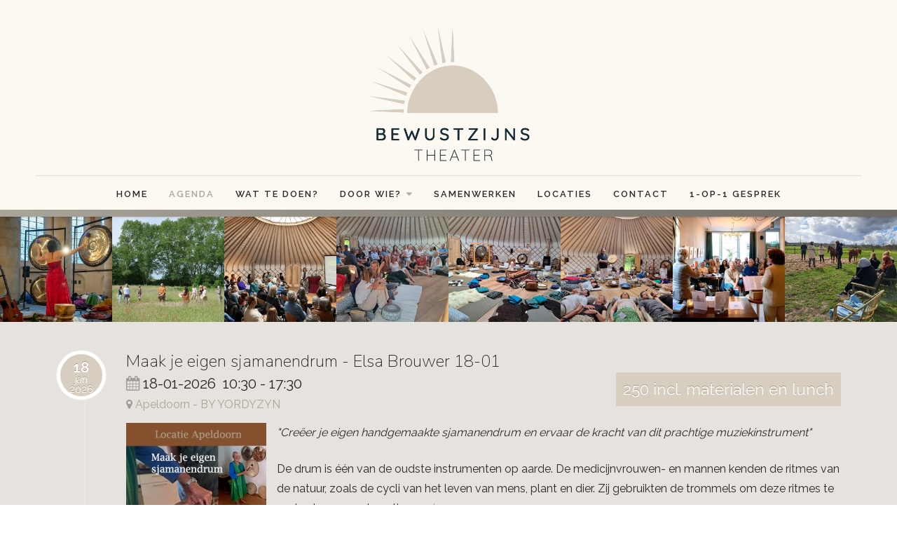

--- FILE ---
content_type: text/html; charset=utf-8
request_url: https://bewustzijnstheater.nl/agenda?layout=timeline
body_size: 9464
content:
<!DOCTYPE html>
<html xmlns="http://www.w3.org/1999/xhtml" xml:lang="nl-nl" lang="nl-nl" >
<head>
<meta charset="utf-8" />
	<base href="https://bewustzijnstheater.nl/agenda" />
	<meta name="keywords" content="agenda, beleving, overzicht," />
	<meta name="description" content="Agenda overzicht van alles wat je mee kunt maken bij het Bewustzijnstheater." />
	<title>Komende evenementen - Bewustzijnstheater</title>
	<link href="/agenda?layout=timeline&amp;format=feed&amp;type=rss" rel="alternate" type="application/rss+xml" title="RSS 2.0" />
	<link href="/agenda?layout=timeline&amp;format=feed&amp;type=atom" rel="alternate" type="application/atom+xml" title="Atom 1.0" />
	<link href="/templates/j51_jasmine/favicon.ico" rel="shortcut icon" type="image/vnd.microsoft.icon" />
	<link href="/media/com_eventbooking/assets/bootstrap/css/bootstrap.min.css" rel="stylesheet" />
	<link href="/media/com_eventbooking/assets/css/font-awesome.min.css" rel="stylesheet" />
	<link href="/media/com_eventbooking/assets/css/style.min.css?4.8.0" rel="stylesheet" />
	<link href="/media/com_eventbooking/assets/css/themes/brown.css?4.8.0" rel="stylesheet" />
	<link href="/media/com_eventbooking/assets/css/custom.css?1760431943" rel="stylesheet" />
	<link href="/media/com_eventbooking/assets/js/colorbox/colorbox.min.css" rel="stylesheet" />
	<link href="/media/com_eventbooking/assets/js/tingle/tingle.min.css" rel="stylesheet" />
	<link href="/media/com_jce/site/css/content.min.css?badb4208be409b1335b815dde676300e" rel="stylesheet" />
	<link href="/templates/j51_jasmine/css/nexus.min.css" rel="stylesheet" />
	<link href="/templates/j51_jasmine/css/responsive.min.css" rel="stylesheet" />
	<link href="//fonts.googleapis.com/css?family=Raleway:200,400,600&amp;&subset=latin" rel="stylesheet" />
	<link href="//fonts.googleapis.com/css?family=Nunito:200,400,600&amp;&subset=latin" rel="stylesheet" />
	<link href="/templates/j51_jasmine/css/animate.min.css" rel="stylesheet" />
	<link href="/templates/j51_jasmine/css/font-awesome.min.css" rel="stylesheet" />
	<link href="/media/mod_j51imagehover/css/imagehover.min.css" rel="stylesheet" />
	<link href="/media/mod_j51imagehover/css/style.css" rel="stylesheet" />
	<link href="/media/mod_j51imagehover/css/baguetteBox.min.css" rel="stylesheet" />
	<style>

:root {
	--primary: #aaa499;
}
body, .hornav ul ul, .hornav ul ul a {
	color: #292929;
}
body, .hornav ul ul, .hornav ul ul a {
	font-family:Raleway, Arial, Verdana, sans-serif;
	font-size: 16px;
}
a {
	color: #aaa499;
}
h1 {
	color: #292929;
	font-family:Raleway, Arial, Verdana, sans-serif; 
}
h2, 
h2 a:link, 
h2 a:visited {
	color: #292929;
	font-family:Nunito, Arial, Verdana, sans-serif;
}
h3, 
.module h3, 
.module_menu h3, 
.btn, 
button {
	color: #292929;
	font-family:Nunito, Arial, Verdana, sans-serif;
}
h4 {
	font-family:Raleway, Arial, Verdana, sans-serif;
	color: #aaa499; 
}
.hornav, .btn, .button, button {
	font-family:Raleway 
}
.wrapper960 {
	width: 1180px;
}
.logo {
	top: 0px;
	left: 0px;
}
.logo-text,
.logo-text a {
	color: #688fad;
	font-family:Muli;
	font-size: 40px;
}
.logo p.site-slogan {
	color: #7a7a7a;
	font-size: 10px;
}

.hornav ul li a, 
.hornav > ul > .parent::after, 
.hornav .menu li [class^="fa-"]::before, 
.hornav .menu li [class*=" fa-"]::before {
	color: #292929;
}
.hornav ul ul li a {
	color: #292929;
}
.hornav ul ul {
	background-color: #d7cec0;
}
.hornav ul ul:before {
	border-color: transparent transparent #d7cec0 transparent;
}
.sidecol_a {
	width: 25%;
}
.sidecol_b {
	width: 25%;
}
.owl-theme .owl-nav [class*="owl-"],
.owl-theme .owl-dots .owl-dot.active span,
.owl-theme .owl-dots .owl-dot:hover span,
ul.dot li::before,
.text-primary,
#container_base h3 {
 	color: #aaa499;
 }
.j51news .hover-overlay,
.background-primary {
	background-color: #aaa499;
}
.blog-alternative .item-image::after {
	border-color: #aaa499;
}
.btn, button, .btn-group.open .btn.dropdown-toggle, .pager.pagenav a, .btn-primary:active, .btn-primary.active, .btn-primary.disabled, .btn-primary[disabled], .btn:hover, .slidesjs-next.slidesjs-navigation, .slidesjs-previous.slidesjs-navigation, .search .icon-search, .dropdown-toggle, .label-info[href], .badge-info[href], .tagspopular a:hover, .module .module_header h3::after, .module_menu .module_header h3::after {
	background-color: #d7cec0;
	color: #fff;
}
.btn, .button, button {
	background-color: #d7cec0;
}
.btn:hover, .btn:focus, .btn:active, .btn.active, .btn.disabled, .btn[disabled], .readmore .btn:hover, .dropdown-toggle:hover, 
.search .icon-search:hover, .search .button:hover, .owl-theme .owl-nav [class*="owl-"]:hover {
	background-color: #e6e0d6 !important; color: #ffffff !important;
}
.nav-tabs > .active > a, 
.nav-tabs > .active > a:hover, 
.nav-tabs > .active > a:focus {
	border-bottom-color: #d7cec0;
}
blockquote {
	border-color: #d7cec0;
}
.btn:hover, .button:hover, button:hover {
	border-color: #e6e0d6;
}
.owl-theme .owl-controls .owl-buttons div {
	background-color: #d7cec0 !important;
}
.tags .label-info[href] {
	background-color: transparent;
	color: #d7cec0;
}
.owl-theme .owl-controls .owl-buttons div {
	background-color: #d7cec0 !important;
}
body {
	background-color: #fff;
}
.showcase_seperator svg {
	fill: ;
}
.slicknav_menu, .slideout-menu {
	background: #141414
}
.slideout-toggle-open .fa-bars::before {
	color: #555555 !important;
}
#container_main, .item-image.pull-none + .item-content {
	background-color: #e6e3df;
}
#container_footer {
	background-color: #aaa499;
}


	#container_header {
		background-color: #fcf8f2;
	}
	.header_top,
	.is-sticky .header_top {
		background-color: ;
	}

@media only screen and (max-width: 959px) {.primary-logo-image{display:none;} .mobile-logo-image{display:inline-block;}}
		@media only screen and (max-width: 1180px) {
			.module_block, .wrapper960  {
				width:100% !important;
			}
			.content_main {
				border-radius: 0;
			}
		}
		@media only screen and (max-width: 1140px) {
			.hornav {display:none !important;}
			.slicknav_menu, .slideout-toggle-open {display:block;}
			#container_header .wrapper960 {flex-wrap: wrap;}
			#socialmedia {
			    position: static;
			    align-self: center;
			    transform: none;
			}
			.header_nav {
				display: flex;
			}
			.header-1 .module,
			.header-2 .module {
				display: flex;
				align-items: center;
			}
		}
	@media only screen and ( max-width: 767px ) {.showcase {display:none;} .mobile_showcase {display:inline;}}@media only screen and (min-width: 768px) {.bottom-1a .module_surround {padding-top: 10px !important;}}@media only screen and (min-width: 768px) {.bottom-1a .module_surround {padding-bottom: 10px !important;}}@media only screen and (min-width: 768px) {.bottom-1a .module_surround {margin-top: 10px !important;}}@media only screen and (min-width: 768px) {.bottom-1a .module_surround {margin-bottom: 10px !important;}}@media only screen and (min-width: 768px) {.showcase-1a .module_surround {padding-bottom: 0px !important;}}@media only screen and (min-width: 768px) {.showcase-1a .module_surround {margin-bottom: 0px !important;}}.noimghover{
    pointer-events: none;
}


.logo a {
    position: relative;
    z-index: 25;
    text-align: -webkit-center;
}
img.logo-image.primary-logo-image {
    max-width: 26%;
}

.maincontent { padding-top: 40px; padding-bottom: 15px; }
.module:first-of-type .module_surround { padding-top: 40px; }

.eb-taskbar.eb-register-buttons-top.clearfix { visibility: hidden; }

@media only screen and (max-width: 600px) {
.header_top { min-height: 0.5em; }
div#colorbox { height: 34em !important; }
div#cboxWrapper { height: 34em !important; }
div#cboxMiddleLeft { height: 34em !important; }
div#cboxContent { height: 34em !important; }
div#cboxLoadedContent { height: 34em !important; }
img.eb-thumb-left { float: none!important;} 
 }

.cadeaubonnen .ebm-event-date { display: none; }


p.newstitle.j51news-title {
height: 4em;
}

.ebm-upcoming-events .ebm-event-link {
    font-size: 110%;
    font-weight: bold;
    border-bottom-color: ##473728;
    border-radius: 4px;
    background-color: #DFCAB1;

    padding-top: 3px;
    padding-right: 6px;
    padding-bottom: 3px;
    padding-left:6px;
}@media only screen and (min-width: 768px) and (max-width: 959px) {}@media only screen and ( max-width: 767px ) {}@media only screen and (max-width: 440px) {.sidecol-a:first-of-type .module:first-of-type .module_surround, .sidecol-b:first-of-type .module:first-of-type .module_surround {
    padding-top: 0px;
}}
    @media only screen and (max-width: 767px) {
        .sidecol_a, .sidecol_b {
            order: 1;
        }
    }
    
#socialmedia ul li a [class^="fa-"]::before, 
#socialmedia ul li a [class*=" fa-"]::before {
    color: #000000;
}#container_showcase1_modules {background-color: #ffffff}#container_showcase1_modules > .wrapper960 {width:100%;} #showcase1_modules.block_holder {padding: 0;}
    		#showcase1_modules.block_holder, #showcase1_modules .module_surround, #showcase1_modules .module_content {padding: 0;}
    		#container_base1_modules {background-color: #d7cec0}
	.j51imagehover236 {
		--j51-title-color: #ffffff;
		--j51-caption-color: #ffffff;
		--j51-overlay-color: ;
	}
	.j51imagehover236 figcaption {
		display: flex;
	    flex-direction: column;
	    justify-content: center;
		padding:20px 20px;
		text-align: center;
	}
	.j51imagehover236,
	.j51imagehover236 .tns-inner {
		margin: -0.5px -0px;
	}
	.j51imagehover236 .j51imghvr-item {
		display: inline-block;
		width:12.5%;
		padding:0.5px 0px;
		box-sizing: border-box;
	}
	@media only screen and (min-width: 960px) and (max-width: 1280px) {
		.j51imagehover236 .j51imghvr-item {width:12.5%;}
	}
	@media only screen and (min-width: 768px) and (max-width: 959px) {
		.j51imagehover236 .j51imghvr-item {width:12.5%;}
	}
	@media only screen and ( max-width: 767px ) {
		.j51imagehover236 .j51imghvr-item {width:25%;}
	}
	@media only screen and (max-width: 440px) {
		.j51imagehover236 .j51imghvr-item {width:25%;}
	}

	</style>
	<script type="application/json" class="joomla-script-options new">{"csrf.token":"647dc3d19f5f52b058e04d10371a7be0","system.paths":{"root":"","base":""},"j51_template":{"scrolltoOffset":"0"}}</script>
	<script src="/media/jui/js/jquery.min.js?6bb0145a15d96e9338f102f7a24eb356"></script>
	<script src="/media/jui/js/jquery-noconflict.js?6bb0145a15d96e9338f102f7a24eb356"></script>
	<script src="/media/jui/js/jquery-migrate.min.js?6bb0145a15d96e9338f102f7a24eb356"></script>
	<script src="/media/com_eventbooking/assets/js/eventbookingjq.min.js"></script>
	<script src="/media/com_eventbooking/assets/js/colorbox/jquery.colorbox.min.js"></script>
	<script src="/media/com_eventbooking/assets/js/colorbox/i18n/jquery.colorbox-nl-NL.js"></script>
	<script src="/media/com_eventbooking/assets/js/tingle/tingle.min.js"></script>
	<script src="/media/system/js/core.js?6bb0145a15d96e9338f102f7a24eb356"></script>
	<script src="/media/jui/js/bootstrap.min.js?6bb0145a15d96e9338f102f7a24eb356"></script>
	<script src="/templates/j51_jasmine/js/modernizr.custom.js"></script>
	<script src="/templates/j51_jasmine/js/slideout.min.js"></script>
	<script src="https://cdnjs.cloudflare.com/ajax/libs/waypoints/4.0.1/noframework.waypoints.min.js""></script>
	<script src="/templates/j51_jasmine/js/jarallax.min.js"></script>
	<script src="/templates/j51_jasmine/js/scripts.js" defer></script>
	<script src="/media/mod_j51imagehover/js/script.js?6bb0145a15d96e9338f102f7a24eb356"></script>
	<script src="/media/mod_j51imagehover/js/baguetteBox.min.js?6bb0145a15d96e9338f102f7a24eb356"></script>
	<script>
var EBBaseAjaxUrl = "/index.php?option=com_eventbooking&time=1768746983";Eb.jQuery(document).ready(function($){$(".eb-colorbox-addcart").colorbox({ iframe: false, fastIframe: false, inline: false, width: '800px', height: false, scrolling: false});});			document.addEventListener('DOMContentLoaded', function () {
		        [].slice.call(document.querySelectorAll('a.eb-colorbox-map')).forEach(function (link) {
		            link.addEventListener('click', function (e) {
		            	e.preventDefault();
		                var modal = new tingle.modal({
		                	cssClass: ['eb-map-modal'],
		                    onClose: function () {
		                        modal.destroy();
		                    }
		                });		                
		                modal.setContent('<iframe width="100%" height="480px" src="' + link.href + '" frameborder="0" allowfullscreen></iframe>');
		                modal.open();
		            });
		        });
		    });
	        function cancelRegistration(registrantId)
	        {
	            var form = document.adminForm ;
	    
	            if (confirm("Wilt u de inschrijving annuleren?"))
	            {
	                form.task.value = "registrant.cancel" ;
	                form.id.value = registrantId ;
	                form.submit() ;
	            }
	        }
	    
        jQuery(window).load(function() {

            var slideout = new Slideout({
                'panel': document.getElementById('body_panel'),
                'menu': document.getElementById('slideout'),
                'padding': -256,
                'tolerance': 70,

            });

            document.querySelector('.slideout-toggle-open').addEventListener('click', function() {
                slideout.open();
            });
            document.querySelector('.slideout-toggle-close').addEventListener('click', function() {
                slideout.close();
            });

            // jQuery
            jQuery('.menu li:not(.parent) a').on('click', function() {
                slideout.close();
            });

            jQuery('.slideout-menu li.parent > a').on('click', function(){
                jQuery(this).removeAttr('href');
                var element = jQuery(this).parent('li');
                if (element.hasClass('open')) {
                    element.removeClass('open');
                    element.find('li').removeClass('open');
                    element.find('ul').slideUp();
                }
                else {
                    element.addClass('open');
                    element.children('ul').slideDown();
                    element.siblings('li').children('ul').slideUp();
                    element.siblings('li').removeClass('open');
                    element.siblings('li').find('li').removeClass('open');
                    element.siblings('li').find('ul').slideUp();
                }
            });
        });
    
        jarallax(document.querySelectorAll('.jarallax'));
    
	</script>
	<meta name="viewport" content="width=device-width, initial-scale=1, maximum-scale=5"/>


</head>
<body class="site com_eventbooking view-upcomingevents layout-timeline no-task itemid-361 ">

		<div id="slideout" style="display:none;">
		<a class="slideout-toggle-close"><i class="fa fa-bars" aria-hidden="true"></i></a>
				        
<ul class="menu mod-list">
<li class="item-101"><a href="/home" >Home</a></li><li class="item-361 current active"><a href="/agenda" >Agenda</a></li><li class="item-116"><a href="/wat-te-doen" >Wat te doen?</a></li><li class="item-146 deeper parent"><a href="/door-wie" >Door wie?<span class="parent-indicator" aria-hidden="true"></span></a><ul><li class="item-430"><a href="/door-wie/overzicht" >Overzicht</a></li><li class="item-368"><a href="/door-wie/kirsten-swan-goddess-temple-evening" >Kirsten Swan - Goddess Temple Evening</a></li><li class="item-369"><a href="/door-wie/ohmpunctuur-healing-gong-circle" >Ohmpunctuur - Healing Gong Circle</a></li><li class="item-371"><a href="/door-wie/the-wanderer-muziek" >The Wanderer - Muziek</a></li><li class="item-373"><a href="/door-wie/nelly-drost-yoga" >Nelly Drost - Yoga</a></li><li class="item-375"><a href="/door-wie/bianca-visser-yoga" >Bianca Visser - Yoga</a></li><li class="item-386"><a href="/door-wie/anne-pauen-systhemisch-werk" >Anne Pauen - Systemisch werk</a></li><li class="item-429"><a href="/door-wie/binkie-sister-circle" >Binkie - Sister Circle</a></li><li class="item-454"><a href="/door-wie/maarten-oversier-lezing" >Maarten Oversier - Lezing</a></li><li class="item-484"><a href="/door-wie/brahman-menor-prana" >Brahman Menor - Prana</a></li><li class="item-561"><a href="/door-wie/christina-wensink-paardencoaching" >Christina Wensink - Paardencoaching</a></li><li class="item-572"><a href="/door-wie/elsa-brouwer-workshop-sjamanendrum" >Elsa Brouwer - workshop sjamanendrum</a></li><li class="item-576"><a href="/door-wie/peter-kalb-flamencogitarist" >Peter Kalb - Flamencogitarist</a></li><li class="item-648"><a href="/door-wie/peter-de-haan-poldersjamaan" >Peter de Haan - Poldersjamaan</a></li><li class="item-672"><a href="/door-wie/brigid-kalkhoven-assistent-poldersjamaan" >Brigid Kalkhoven - assistent Poldersjamaan</a></li><li class="item-689"><a href="/door-wie/peter-wilms-connection-concert" >Peter Wilms - Connection Concert</a></li><li class="item-691"><a href="/door-wie/jacques-burgering-hoe-realiseer-ik-mijn-dromen" >Jacques Burgering - Hoe realiseer ik mijn dromen</a></li><li class="item-693"><a href="/door-wie/by-yordyzyn-creatieve-workshops" >By YordyZyn - creatieve workshops</a></li><li class="item-695"><a href="/door-wie/camie-bonger-transformatietheater" >Camie Bonger - Transformatietheater</a></li><li class="item-704"><a href="/door-wie/katinka-durkstra-boekpresentatie-heremietentijd" >Katinka Durkstra - Boekpresentatie Heremietentijd</a></li><li class="item-712"><a href="/door-wie/sabina-marion-de-mysticus" >Sabina &amp; Marion - de Mysticus</a></li></ul></li><li class="item-115"><a href="/samenwerken" >Samenwerken</a></li><li class="item-119"><a href="/" >Locaties</a></li><li class="item-117"><a href="/contact" >Contact</a></li><li class="item-722"><a href="/1-op-1-gesprek" >1-op-1 gesprek</a></li></ul>
			</div>
		<div id="body_panel">		<header id="container_header">
			<div class="wrapper960">
				<div class="header_top">
									    					<div id="socialmedia">   
    <ul id="navigation">
           
         
         
         
         
         
         
         
         
         
         
         
         
         
         
         
            </ul>
</div>  				</div>
				<div class="header_main">
					<div class="logo">
  <a href="/" title="Bewustzijnstheater">
      
          <img class="logo-image primary-logo-image" src="/images/logo/bewustzijnstheater-logo-2025.png" title="bewustzijnstheater-logo-2025 image" alt="Logo" />
              <img class="logo-image mobile-logo-image" src="/images/bewustzijnstheater-logo-v3-taupe-grijs-mobiel.png" title="bewustzijnstheater-logo-v3-taupe-grijs-mobiel image" alt="Mobile Logo" />
         
  </a> 
</div>
					<div class="header_nav">
						
    <div class="hornav">
        
<ul class="menu mod-list">
<li class="item-101"><a href="/home" >Home</a></li><li class="item-361 current active"><a href="/agenda" >Agenda</a></li><li class="item-116"><a href="/wat-te-doen" >Wat te doen?</a></li><li class="item-146 deeper parent"><a href="/door-wie" >Door wie?<span class="parent-indicator" aria-hidden="true"></span></a><ul><li class="item-430"><a href="/door-wie/overzicht" >Overzicht</a></li><li class="item-368"><a href="/door-wie/kirsten-swan-goddess-temple-evening" >Kirsten Swan - Goddess Temple Evening</a></li><li class="item-369"><a href="/door-wie/ohmpunctuur-healing-gong-circle" >Ohmpunctuur - Healing Gong Circle</a></li><li class="item-371"><a href="/door-wie/the-wanderer-muziek" >The Wanderer - Muziek</a></li><li class="item-373"><a href="/door-wie/nelly-drost-yoga" >Nelly Drost - Yoga</a></li><li class="item-375"><a href="/door-wie/bianca-visser-yoga" >Bianca Visser - Yoga</a></li><li class="item-386"><a href="/door-wie/anne-pauen-systhemisch-werk" >Anne Pauen - Systemisch werk</a></li><li class="item-429"><a href="/door-wie/binkie-sister-circle" >Binkie - Sister Circle</a></li><li class="item-454"><a href="/door-wie/maarten-oversier-lezing" >Maarten Oversier - Lezing</a></li><li class="item-484"><a href="/door-wie/brahman-menor-prana" >Brahman Menor - Prana</a></li><li class="item-561"><a href="/door-wie/christina-wensink-paardencoaching" >Christina Wensink - Paardencoaching</a></li><li class="item-572"><a href="/door-wie/elsa-brouwer-workshop-sjamanendrum" >Elsa Brouwer - workshop sjamanendrum</a></li><li class="item-576"><a href="/door-wie/peter-kalb-flamencogitarist" >Peter Kalb - Flamencogitarist</a></li><li class="item-648"><a href="/door-wie/peter-de-haan-poldersjamaan" >Peter de Haan - Poldersjamaan</a></li><li class="item-672"><a href="/door-wie/brigid-kalkhoven-assistent-poldersjamaan" >Brigid Kalkhoven - assistent Poldersjamaan</a></li><li class="item-689"><a href="/door-wie/peter-wilms-connection-concert" >Peter Wilms - Connection Concert</a></li><li class="item-691"><a href="/door-wie/jacques-burgering-hoe-realiseer-ik-mijn-dromen" >Jacques Burgering - Hoe realiseer ik mijn dromen</a></li><li class="item-693"><a href="/door-wie/by-yordyzyn-creatieve-workshops" >By YordyZyn - creatieve workshops</a></li><li class="item-695"><a href="/door-wie/camie-bonger-transformatietheater" >Camie Bonger - Transformatietheater</a></li><li class="item-704"><a href="/door-wie/katinka-durkstra-boekpresentatie-heremietentijd" >Katinka Durkstra - Boekpresentatie Heremietentijd</a></li><li class="item-712"><a href="/door-wie/sabina-marion-de-mysticus" >Sabina &amp; Marion - de Mysticus</a></li></ul></li><li class="item-115"><a href="/samenwerken" >Samenwerken</a></li><li class="item-119"><a href="/" >Locaties</a></li><li class="item-117"><a href="/contact" >Contact</a></li><li class="item-722"><a href="/1-op-1-gesprek" >1-op-1 gesprek</a></li></ul>

    </div>
				    	
													<a class="slideout-toggle-open"><i class="fa fa-bars" aria-hidden="true"></i></a>
											</div>
				</div>
			</div>
		</header>

				<div id="container_showcase1_modules" class="module_block border_block">
			<div class="wrapper960">
				<div id="showcase1_modules" class="block_holder"><div id="wrapper_showcase-1" class="block_holder_margin"><div class="showcase-1 showcase-1b" style="max-width:100%;">
		<div class="module noimghover">
			<div class="module_surround">
								<div class="module_content">
				<div class="j51imagehover j51imagehover236">
		<div class="j51imghvr-item" style="
	--j51-overlay-color:var(--primary);
	--j51-title-color:#ffffff;
	;
	--j51-text-color:#ffffff;
	;
	">
			<figure class="imghvr-fade-in-up">
			<img src="/images/onderbalk/bewustzijnstheater-footer-1.webp" title="bewustzijnstheater-footer-1 image" alt="images/onderbalk/bewustzijnstheater-footer-1.webp" 
									style="transform: none; opacity: 1;"
								>
															</figure>
	</div>
		<div class="j51imghvr-item" style="
	--j51-overlay-color:var(--primary);
	--j51-title-color:#ffffff;
	;
	--j51-text-color:#ffffff;
	;
	">
			<figure class="imghvr-fade-in-up">
			<img src="/images/onderbalk/bewustzijnstheater-footer-2.webp" title="bewustzijnstheater-footer-2 image" alt="images/onderbalk/bewustzijnstheater-footer-2.webp" 
									style="transform: none; opacity: 1;"
								>
															</figure>
	</div>
		<div class="j51imghvr-item" style="
	--j51-overlay-color:var(--primary);
	--j51-title-color:#ffffff;
	;
	--j51-text-color:#ffffff;
	;
	">
			<figure class="imghvr-fade-in-up">
			<img src="/images/onderbalk/bewustzijnstheater-footer-3.webp" title="bewustzijnstheater-footer-3 image" alt="images/onderbalk/bewustzijnstheater-footer-3.webp" 
									style="transform: none; opacity: 1;"
								>
															</figure>
	</div>
		<div class="j51imghvr-item" style="
	--j51-overlay-color:var(--primary);
	--j51-title-color:#ffffff;
	;
	--j51-text-color:#ffffff;
	;
	">
			<figure class="imghvr-fade-in-up">
			<img src="/images/onderbalk/bewustzijnstheater-footer-4.webp" title="bewustzijnstheater-footer-4 image" alt="images/onderbalk/bewustzijnstheater-footer-4.webp" 
									style="transform: none; opacity: 1;"
								>
															</figure>
	</div>
		<div class="j51imghvr-item" style="
	--j51-overlay-color:var(--primary);
	--j51-title-color:#ffffff;
	;
	--j51-text-color:#ffffff;
	;
	">
			<figure class="imghvr-fade-in-up">
			<img src="/images/onderbalk/bewustzijnstheater-footer-5.webp" title="bewustzijnstheater-footer-5 image" alt="images/onderbalk/bewustzijnstheater-footer-5.webp" 
									style="transform: none; opacity: 1;"
								>
															</figure>
	</div>
		<div class="j51imghvr-item" style="
	--j51-overlay-color:var(--primary);
	--j51-title-color:#ffffff;
	;
	--j51-text-color:#ffffff;
	;
	">
			<figure class="imghvr-fade-in-up">
			<img src="/images/onderbalk/bewustzijnstheater-footer-6.webp" title="bewustzijnstheater-footer-6 image" alt="images/onderbalk/bewustzijnstheater-footer-6.webp" 
									style="transform: none; opacity: 1;"
								>
															</figure>
	</div>
		<div class="j51imghvr-item" style="
	--j51-overlay-color:var(--primary);
	--j51-title-color:#ffffff;
	;
	--j51-text-color:#ffffff;
	;
	">
			<figure class="imghvr-fade-in-up">
			<img src="/images/onderbalk/bewustzijnstheater-footer-7.webp" title="bewustzijnstheater-footer-7 image" alt="images/onderbalk/bewustzijnstheater-footer-7.webp" 
									style="transform: none; opacity: 1;"
								>
															</figure>
	</div>
		<div class="j51imghvr-item" style="
	--j51-overlay-color:var(--primary);
	--j51-title-color:#ffffff;
	;
	--j51-text-color:#ffffff;
	;
	">
			<figure class="imghvr-fade-in-up">
			<img src="/images/onderbalk/bewustzijnstheater-footer-8.webp" title="bewustzijnstheater-footer-8 image" alt="images/onderbalk/bewustzijnstheater-footer-8.webp" 
									style="transform: none; opacity: 1;"
								>
															</figure>
	</div>
	</div>
				</div> 
			</div>
		</div>
	</div><div class="clear"></div></div></div>			</div>
		</div>
		
		<main class="content_main">
															<div id="container_main">
				<div class="wrapper960">
					<div id="main">
           
    
    
    <div id="content_full" class="side_margins content_full">

                                    
        
            <div class="maincontent">
                    <div class="message">
                                                    <div id="system-message-container">
	</div>

                                            </div>
                <div id="eb-upcoming-events-page-timeline" class="eb-container">
	<div id="eb-events" class="eb-events-timeline">
	            <div class="eb-category-113 eb-event-239 eb-event-container">
                <div class="eb-event-date-container">
                    <div class="eb-event-date btn-primary">
                                                        <div class="eb-event-date-day">
                                    18                                </div>
                                <div class="eb-event-date-month">
                                    jan                                </div>
                                <div class="eb-event-date-year">
                                    2026                                </div>
                                                </div>
                </div>
                <h2 class="eb-even-title-container">
                    Maak je eigen sjamanendrum - Elsa Brouwer 18-01                </h2>
                <div class="eb-event-information row-fluid">
                    <div class="span8">
                        <div class="eb-event-date-info clearfix">
                            <i class="fa fa-calendar"></i>
                            18-01-2026                                    <span class="eb-time">10:30 </span>
                                                                            -<span class="eb-time">17:30 </span>
                                                                </div>
                                                    <div class="clearfix">
                                <i class="fa fa-map-marker"></i>
                                                                            <a href="/agenda/by-yordyzyn/view-map?tmpl=component" class="eb-colorbox-map"><span>Apeldoorn - BY YORDYZYN</span></a>
                                                                    </div>
                                                </div>
                                            <div class="span4">
                            <div class="eb-event-price-container btn-primary">
                                <span class="eb-individual-price">250 incl. materialen en lunch</span>
                            </div>
                        </div>
                                    </div>
                                        <div class="eb-taskbar eb-register-buttons-top clearfix">
                            <ul>
                                                            </ul>
                        </div>
                                    <div class="eb-description-details clearfix">
                    							<a href="/agenda/belevingen/maak-je-eigen-sjamanendrum-elsa-brouwer/maak-je-eigen-sjamanendrum-elsa-brouwer"><img src="/media/com_eventbooking/images/thumbs/maak_je_eigen_sjamanendrum.1.jpg" title="maak_je_eigen_sjamanendrum.1 image" class="eb-thumb-left" alt="Maak je eigen sjamanendrum - Elsa Brouwer 18-01"/></a>
						<p><em>"Creëer je eigen handgemaakte sjamanendrum en ervaar de kracht van dit prachtige muziekinstrument"</em></p>
<p>De drum is één van de oudste instrumenten op aarde. De medicijnvrouwen- en mannen kenden de ritmes van de natuur, zoals de cycli van het leven van mens, plant en dier. Zij gebruikten de trommels om deze ritmes te ondersteunen en te activeren. <a href="/wat-te-doen/maak-je-eigen-sjamanendrum-elsa-brouwer">Lees meer</a></p>                </div>
                		<div class="clearfix">
			<p class="text-info eb-notice-message">Sorry, het evenement is nu vol en we kunnen geen registratie meer accepteren</p>
		</div>
	                        <div class="eb-taskbar eb-register-buttons-bottom clearfix">
                            <ul>
                                                            </ul>
                        </div>
                                </div>
		            <div class="eb-category-121 eb-event-243 eb-event-container">
                <div class="eb-event-date-container">
                    <div class="eb-event-date btn-primary">
                                                        <div class="eb-event-date-day">
                                    23                                </div>
                                <div class="eb-event-date-month">
                                    jan                                </div>
                                <div class="eb-event-date-year">
                                    2026                                </div>
                                                </div>
                </div>
                <h2 class="eb-even-title-container">
                    10-daagse Soul Journey Uruguay - The Horse Medicine Women                </h2>
                <div class="eb-event-information row-fluid">
                    <div class="span8">
                        <div class="eb-event-date-info clearfix">
                            <i class="fa fa-calendar"></i>
                            23-01-2026 - 02-02-2026                        </div>
                                                    <div class="clearfix">
                                <i class="fa fa-map-marker"></i>
                                Caballos de Luz Uruguay                            </div>
                                                </div>
                                            <div class="span4">
                            <div class="eb-event-price-container btn-primary">
                                <span class="eb-individual-price">€ 2050,00 incl. alle faciliteiten, excl. reiskosten Uruguay</span>
                            </div>
                        </div>
                                    </div>
                                        <div class="eb-taskbar eb-register-buttons-top clearfix">
                            <ul>
                                	<li>
		<a class="btn btn-primary eb-register-button eb-external-registration-link" href="https://thehorsemedicinewomen.com/evenementen/soul-journey-uruguay/" target="_blank">Ticket</a>
	</li>
                            </ul>
                        </div>
                                    <div class="eb-description-details clearfix">
                    							<a href="/agenda/belevingen/10-daagse-soul-journey-uruguay-the-horse-medicine-woman/10-daagse-soul-journey-uruguay-the-horse-medicine-woman"><img src="/media/com_eventbooking/images/thumbs/Uruguay_event.2.jpg" title="Uruguay_event.2 image" class="eb-thumb-left" alt="10-daagse Soul Journey Uruguay - The Horse Medicine Women"/></a>
						<p><span class="x193iq5w xeuugli x13faqbe x1vvkbs x1xmvt09 x1lliihq x1s928wv xhkezso x1gmr53x x1cpjm7i x1fgarty x1943h6x xudqn12 x3x7a5m x6prxxf xvq8zen xo1l8bm xzsf02u" dir="auto">Soul Journey Uruguay is niet te omschrijven met een programma. Het is één lang10-daags magisch avontuur. Er is alleen een begin en eindtijd, daartussen vervagen de uren en dagen. In volle overgave stappen we volledig uit de matrix en navigeren we mee op de wijsheid van het Veld en de paarden. De energie en kracht van deze plek gaat ons menselijk brein ver te boven, dat kan je alleen maar ervaren…</span><a href="https://thehorsemedicinewomen.com/evenementen/soul-journey-uruguay/"><strong>Lees meer</strong></a></p>                </div>
                                        <div class="eb-taskbar eb-register-buttons-bottom clearfix">
                            <ul>
                                	<li>
		<a class="btn btn-primary eb-register-button eb-external-registration-link" href="https://thehorsemedicinewomen.com/evenementen/soul-journey-uruguay/" target="_blank">Ticket</a>
	</li>
                            </ul>
                        </div>
                                </div>
		            <div class="eb-category-120 eb-event-240 eb-event-container">
                <div class="eb-event-date-container">
                    <div class="eb-event-date btn-primary">
                                                        <div class="eb-event-date-day">
                                    21                                </div>
                                <div class="eb-event-date-month">
                                    feb                                </div>
                                <div class="eb-event-date-year">
                                    2026                                </div>
                                                </div>
                </div>
                <h2 class="eb-even-title-container">
                    Ceremonie Blauwe Lotus - Binkie 21-02                </h2>
                <div class="eb-event-information row-fluid">
                    <div class="span8">
                        <div class="eb-event-date-info clearfix">
                            <i class="fa fa-calendar"></i>
                            21-02-2026                                    <span class="eb-time">15:00 </span>
                                                                            -<span class="eb-time">17:00 </span>
                                                                </div>
                                                    <div class="clearfix">
                                <i class="fa fa-map-marker"></i>
                                                                            <a href="/agenda/ruben-robijn-mineraleparadijs/view-map?tmpl=component" class="eb-colorbox-map"><span>Duiven - Ruben Robijn Mineralenparadijs</span></a>
                                                                    </div>
                                                </div>
                                            <div class="span4">
                            <div class="eb-event-price-container btn-primary">
                                <span class="eb-individual-price">€39.00</span>
                            </div>
                        </div>
                                    </div>
                                        <div class="eb-taskbar eb-register-buttons-top clearfix">
                            <ul>
                                			<li>
				<a class="btn btn-primary eb-register-button eb-colorbox-addcart" href="/agenda?task=cart.add_cart&amp;id=240&amp;pt=1768746983">Ticket</a>
			</li>
		                            </ul>
                        </div>
                                    <div class="eb-description-details clearfix">
                    							<a href="/agenda/ceremonie-blauwe-lotus-binkie/ceremonie-blauwe-lotus-binkie"><img src="/media/com_eventbooking/images/thumbs/Ceremonie_Blauwe_lotus_Duiven.jpg" title="Ceremonie_Blauwe_lotus_Duiven image" class="eb-thumb-left" alt="Ceremonie Blauwe Lotus - Binkie 21-02"/></a>
						<p style="text-align: center;"><strong><em>Deze ceremonie is voor mannen en vrouwen, zittend op een stoel of heerlijk genesteld op de grond stap je in een wereld van zachte kracht, diepe verbinding en heerlijke ontspanning.<br /><br /><span style="color: #4b4be7;"> Shop tevens vooraf met 10% korting op locatie bij Ruben Robijn Mineralenparadijs!</span></em></strong></p>
<p>Binkie&nbsp;neemt je mee op een helende reis met blauwe lotus thee en de hartverwarmende geluiden van gongs, singing bowls, handpannen en haar kristallen harp.&nbsp;Deze wisselt ze af met een meditatie of een verstillende zang om jou nog meer in je licht te zetten.&nbsp;<a href="/wat-te-doen/ceremonie-blauwe-lotus-binkie"><strong>Lees meer</strong></a></p>                </div>
                                        <div class="eb-taskbar eb-register-buttons-bottom clearfix">
                            <ul>
                                			<li>
				<a class="btn btn-primary eb-register-button eb-colorbox-addcart" href="/agenda?task=cart.add_cart&amp;id=240&amp;pt=1768746983">Ticket</a>
			</li>
		                            </ul>
                        </div>
                                </div>
		            <div class="eb-category-112 eb-event-250 eb-event-container">
                <div class="eb-event-date-container">
                    <div class="eb-event-date btn-primary">
                                                        <div class="eb-event-date-day">
                                    21                                </div>
                                <div class="eb-event-date-month">
                                    mrt                                </div>
                                <div class="eb-event-date-year">
                                    2026                                </div>
                                                </div>
                </div>
                <h2 class="eb-even-title-container">
                    Paardencoaching vrouwen-en mannenlijn - Christina Wensink 21-03                </h2>
                <div class="eb-event-information row-fluid">
                    <div class="span8">
                        <div class="eb-event-date-info clearfix">
                            <i class="fa fa-calendar"></i>
                            21-03-2026                                    <span class="eb-time">11:00 </span>
                                                                            -<span class="eb-time">16:00 </span>
                                                                </div>
                                                    <div class="clearfix">
                                <i class="fa fa-map-marker"></i>
                                                                            <a href="/agenda/wnum-wiesel-2-x-3-4-coaching/view-map?tmpl=component" class="eb-colorbox-map"><span>Wenum-Wiesel - 2x3=4  Coaching</span></a>
                                                                    </div>
                                                </div>
                                            <div class="span4">
                            <div class="eb-event-price-container btn-primary">
                                <span class="eb-individual-price">€ 105,00 inclusief lunch</span>
                            </div>
                        </div>
                                    </div>
                                        <div class="eb-taskbar eb-register-buttons-top clearfix">
                            <ul>
                                			<li>
				<a class="btn btn-primary eb-register-button eb-colorbox-addcart" href="/agenda?task=cart.add_cart&amp;id=250&amp;pt=1768746983">Ticket</a>
			</li>
		                            </ul>
                        </div>
                                    <div class="eb-description-details clearfix">
                    							<a href="/agenda/belevingen/paardencoaching-vrouwen-en-mannenlijn-christina-wensink/paardencoaching-vrouwen-en-mannenlijn-christina-wensink-08-02-22-02-2026"><img src="/media/com_eventbooking/images/thumbs/Paard_vrouwen-_en_manenlijn.jpg" title="Paard_vrouwen-_en_manenlijn image" class="eb-thumb-left" alt="Paardencoaching vrouwen-en mannenlijn - Christina Wensink 21-03"/></a>
						<p>Paarden leven in een kudde, zij zien jou als kuddegenoot. Ze zorgen ervoor dat de kudde in balans is en fit genoeg om te vluchten indien nodig.&nbsp;Doordat ze systemisch kijken, laten ze zien of jouw systeem uit balans is. Dit kan over jouw familiesysteem gaan of over jouw innerlijke systeem. Paarden voelen waar blokkades zitten en proberen deze te helen.</p>
<p>Via jouw vader en moeder, opa en oma en alle vrouwen en mannen die voor hen kwamen, heb jij het leven gekregen. Samen met paard en representanten gaan we kijken hoe jij je ten diepste met hen kan verbinden. We gaan kijken naar kwaliteiten, krachten maar ook verstoringen. Ben je benieuwd of voel je behoefte om te weten wat er in dit veld van jouw voorouders speelt, dan ben je van harte welkom. <a href="/wat-te-doen/paardencoaching-vrouwen-en-mannenlijn-christina-wensink"><strong>Lees meer</strong></a></p>                </div>
                                        <div class="eb-taskbar eb-register-buttons-bottom clearfix">
                            <ul>
                                			<li>
				<a class="btn btn-primary eb-register-button eb-colorbox-addcart" href="/agenda?task=cart.add_cart&amp;id=250&amp;pt=1768746983">Ticket</a>
			</li>
		                            </ul>
                        </div>
                                </div>
		            <div class="eb-category-124 eb-event-244 eb-event-container">
                <div class="eb-event-date-container">
                    <div class="eb-event-date btn-primary">
                                                        <div class="eb-event-date-day">
                                    16                                </div>
                                <div class="eb-event-date-month">
                                    mei                                </div>
                                <div class="eb-event-date-year">
                                    2026                                </div>
                                                </div>
                </div>
                <h2 class="eb-even-title-container">
                    Healing Gong Circle - Ohmpunctuur 16-05 middag                </h2>
                <div class="eb-event-information row-fluid">
                    <div class="span8">
                        <div class="eb-event-date-info clearfix">
                            <i class="fa fa-calendar"></i>
                            16-05-2026                                    <span class="eb-time">14:00 </span>
                                                                            -<span class="eb-time">16:00 </span>
                                                                </div>
                                                    <div class="clearfix">
                                <i class="fa fa-map-marker"></i>
                                                                            <a href="/agenda/de-verwondering/view-map?tmpl=component" class="eb-colorbox-map"><span>Terwolde - De Verwondering</span></a>
                                                                    </div>
                                                </div>
                                            <div class="span4">
                            <div class="eb-event-price-container btn-primary">
                                <span class="eb-individual-price">Middag € 45,00</span>
                            </div>
                        </div>
                                    </div>
                                        <div class="eb-taskbar eb-register-buttons-top clearfix">
                            <ul>
                                			<li>
				<a class="btn btn-primary eb-register-button eb-colorbox-addcart" href="/agenda?task=cart.add_cart&amp;id=244&amp;pt=1768746983">Ticket</a>
			</li>
		                            </ul>
                        </div>
                                    <div class="eb-description-details clearfix">
                    							<a href="/agenda/belevingen/healing-gong-circle-ohmpunctuur/healing-gong-circle-ohmpunctuur-16-05"><img src="/media/com_eventbooking/images/thumbs/Ohmpunctuur_Healing_Gong_Circle.jpg" title="Ohmpunctuur_Healing_Gong_Circle image" class="eb-thumb-left" alt="Healing Gong Circle - Ohmpunctuur 16-05 middag"/></a>
						<p style="text-align: center;"><span style="color: #993300;">Let op bij het boeken van je ticket, er is een middag- en avondconcert!</span>&nbsp;</p>
<p style="text-align: center;"><span class="text_exposed_show" style="color: #993300;"><br /><strong><span style="color: #000000;"><em>Terug naar de eenvoud en healing van klank, even&nbsp;weer in de stilte van jouw eigen trilling</em></span></strong></span></p>
<p style="text-align: justify;">Een unieke ervaring in Sound Healing, waarbij meerdere Soundhealers&nbsp;van Ohmpunctuur o.l.v. Peter Gouw je meenemen in een droomreis.</p>
<p class="p1">Kennis, energie en liefde voor klank vallen samen tijdens dit ligconcert, waarbij de mannelijke en vrouwelijke energie samenkomt en balans brengt voor&nbsp; lichaam en geest. Tijdens deze soundhealing stemmen meerdere soundhelaers zich af op wat het hoger en lager bewustzijn van de groep hen geeft en nodig heeft. <a href="/wat-te-doen/healing-gong-circle-ohmpunctuur"><strong>Lees meer</strong></a></p>                </div>
                                        <div class="eb-taskbar eb-register-buttons-bottom clearfix">
                            <ul>
                                			<li>
				<a class="btn btn-primary eb-register-button eb-colorbox-addcart" href="/agenda?task=cart.add_cart&amp;id=244&amp;pt=1768746983">Ticket</a>
			</li>
		                            </ul>
                        </div>
                                </div>
		            <div class="eb-category-124 eb-event-247 eb-event-container">
                <div class="eb-event-date-container">
                    <div class="eb-event-date btn-primary">
                                                        <div class="eb-event-date-day">
                                    16                                </div>
                                <div class="eb-event-date-month">
                                    mei                                </div>
                                <div class="eb-event-date-year">
                                    2026                                </div>
                                                </div>
                </div>
                <h2 class="eb-even-title-container">
                    Healing Gong Circle - Ohmpunctuur 16-05 avond                </h2>
                <div class="eb-event-information row-fluid">
                    <div class="span8">
                        <div class="eb-event-date-info clearfix">
                            <i class="fa fa-calendar"></i>
                            16-05-2026                                    <span class="eb-time">19:00 </span>
                                                                            -<span class="eb-time">21:00 </span>
                                                                </div>
                                                    <div class="clearfix">
                                <i class="fa fa-map-marker"></i>
                                                                            <a href="/agenda/de-verwondering/view-map?tmpl=component" class="eb-colorbox-map"><span>Terwolde - De Verwondering</span></a>
                                                                    </div>
                                                </div>
                                            <div class="span4">
                            <div class="eb-event-price-container btn-primary">
                                <span class="eb-individual-price">Avond € 45,00</span>
                            </div>
                        </div>
                                    </div>
                                        <div class="eb-taskbar eb-register-buttons-top clearfix">
                            <ul>
                                			<li>
				<a class="btn btn-primary eb-register-button eb-colorbox-addcart" href="/agenda?task=cart.add_cart&amp;id=247&amp;pt=1768746983">Ticket</a>
			</li>
		                            </ul>
                        </div>
                                    <div class="eb-description-details clearfix">
                    							<a href="/agenda/belevingen/healing-gong-circle-ohmpunctuur/healing-gong-circle-ohmpunctuur"><img src="/media/com_eventbooking/images/thumbs/Ohmpunctuur_Healing_Gong_Circle.jpg" title="Ohmpunctuur_Healing_Gong_Circle image" class="eb-thumb-left" alt="Healing Gong Circle - Ohmpunctuur 16-05 avond"/></a>
						<p style="text-align: center;"><span style="color: #993300;">Let op bij het boeken van je ticket, er is een middag- en avondconcert!</span>&nbsp;</p>
<p style="text-align: center;"><span class="text_exposed_show" style="color: #993300;"><br /><strong><span style="color: #000000;"><em>Terug naar de eenvoud en healing van klank, even&nbsp;weer in de stilte van jouw eigen trilling</em></span></strong></span></p>
<p style="text-align: justify;">Een unieke ervaring in Sound Healing, waarbij meerdere Soundhealers&nbsp;van Ohmpunctuur o.l.v. Peter Gouw je meenemen in een droomreis.</p>
<p class="p1">Kennis, energie en liefde voor klank vallen samen tijdens dit ligconcert, waarbij de mannelijke en vrouwelijke energie samenkomt en balans brengt voor&nbsp; lichaam en geest. Tijdens deze soundhealing stemmen meerdere soundhelaers zich af op wat het hoger en lager bewustzijn van de groep hen geeft en nodig heeft. <a href="/wat-te-doen/healing-gong-circle-ohmpunctuur"><strong>Lees meer</strong></a></p>                </div>
                                        <div class="eb-taskbar eb-register-buttons-bottom clearfix">
                            <ul>
                                			<li>
				<a class="btn btn-primary eb-register-button eb-colorbox-addcart" href="/agenda?task=cart.add_cart&amp;id=247&amp;pt=1768746983">Ticket</a>
			</li>
		                            </ul>
                        </div>
                                </div>
		</div>

    <form method="post" name="adminForm" id="adminForm" action="/agenda?layout=timeline">
		<input type="hidden" name="id" value="0" />
		<input type="hidden" name="task" value="" />
	</form>
</div> <div class="clear"></div>
            </div>

                                    
        
    </div>
</div>
				</div>
			</div>
															<div id="container_base1_modules" class="module_block border_block">
	<div class="wrapper960">
		<div id="base-1">
		<div id="base1_modules" class="block_holder"><div id="wrapper_base-1" class="block_holder_margin"><div class="base-1 base-1a" style="max-width:33.3%;">
		<div class="module ">
			<div class="module_surround">
								<div class="module_content">
				

<div class="custom"  >
	<h3><span style="color: #000000; font-size: 12pt;">Het Bewustzijnstheater</span></h3>
<ul>
<li><span style="color: #000000;"><a href="/samenwerken" style="color: #000000;">Samenwerken</a></span></li>
<li><a href="/locaties"><span style="color: #000000;">Locaties</span></a></li>
<li><span style="color: #000000;"><a href="/component/content/?id=9&amp;Itemid=118" style="color: #000000;">Reviews</a></span></li>
<li><span style="color: #000000;"><a href="/privacyverklaring" style="color: #000000;" title="Privacyverklaring Bewustzijnstheater">Privacyverklaring</a></span></li>
<li><span style="color: #000000;"><a href="/images/Voorwaarden_voor_site_2024.pdf" style="color: #000000;" title="Algemene voorwaarden Bewustzijnstheater">Algemene voorwaarden</a></span><span></span></li>
</ul></div>
				</div> 
			</div>
		</div>
	</div><div class="base-1 base-1b" style="max-width:33.3%;">
		<div class="module ">
			<div class="module_surround">
								<div class="module_content">
				

<div class="custom"  >
	<h3><span style="color: #000000; font-size: 12pt;">Menu</span></h3>
<ul>
<li><a href="/agenda?layout=timeline" style="color: #000000;">Agenda</a><span style="color: #000000;"></span></li>
<li><span style="color: #000000;"><a href="/wat-te-doen" style="color: #000000;">Wat te doe</a>n</span></li>
<li><span style="color: #000000;"><a href="/door-wie" style="color: #000000;">Door wie</a></span></li>
<li><a href="/1-op-1-gesprek"><span style="color: #000000;">1-</span><span style="color: #000000;">op-1 gesprek</span></a></li>
</ul></div>
				</div> 
			</div>
		</div>
	</div><div class="base-1 base-1c" style="max-width:33.3%;">
		<div class="module ">
			<div class="module_surround">
								<div class="module_content">
				

<div class="custom"  >
	<h3><span style="color: #000000; font-size: 12pt;">Contact</span></h3>
<p><span style="color: #000000;"><strong>Bewustzijnstheater</strong><br /><a href="mailto:info@bewustzijnstheater.nl" style="color: #000000;">info@bewustzijnstheater.nl<br />Yvonne van der Elburg<br /></a><a href="tel:0653861436" style="color: #000000;">&nbsp;+31 6 538 614 36</a></span></p></div>
				</div> 
			</div>
		</div>
	</div><div class="clear"></div></div></div>		</div>
	</div>
</div>
		</main>
		
		<footer id="container_footer">
													<div class="copyright">
				<p><p><a style="color: black;" href="https://www.sterkmerk.eu/">© Een Sterkmerk Website</a></p></p>
			</div>
		</footer>
		
	</div><!-- Google tag (gtag.js) -->
<script async src="https://www.googletagmanager.com/gtag/js?id=G-WMS25SL5QQ"></script>
<script>
  window.dataLayer = window.dataLayer || [];
  function gtag(){dataLayer.push(arguments);}
  gtag('js', new Date());

  gtag('config', 'G-WMS25SL5QQ');
</script>
 
<script>
	jarallax(document.querySelectorAll('.jarallax'), {
		speed: 0.5,
		disableParallax: /iPad|iPhone|iPod|Android/,
		disableVideo: /iPad|iPhone|iPod|Android/
	});
</script>

<noscript id="deferred-styles">
	</noscript>
<script>
	var loadDeferredStyles = function() {
	var addStylesNode = document.getElementById("deferred-styles");
	var replacement = document.createElement("div");
	replacement.innerHTML = addStylesNode.textContent;
	document.body.appendChild(replacement)
	addStylesNode.parentElement.removeChild(addStylesNode);
	};
	var raf = requestAnimationFrame || mozRequestAnimationFrame ||
	  webkitRequestAnimationFrame || msRequestAnimationFrame;
	if (raf) raf(function() { window.setTimeout(loadDeferredStyles, 0); });
	else window.addEventListener('load', loadDeferredStyles);
</script>

</body> 
</html>

--- FILE ---
content_type: text/css
request_url: https://bewustzijnstheater.nl/media/com_eventbooking/assets/css/themes/brown.css?4.8.0
body_size: 189
content:
/*Calendar view for css*/
.regpro-calendarMonthHeader {
  background-color: #40342A;
}

.regpro-calendarWeekDayHeader {
  border-left: 1px solid #40342A;
}

.regpro-calendarDay {
  color: #40342A;
}
.regpro-calendarDay .eb_event_link {
  background: #40342A;
}

.eb-calendar ul.eb-weekdays {
  background: #594732;
}

.eb-topmenu-calendar ul li a {
  color: #40342A;
}
.eb-topmenu-calendar ul li a:hover, .eb-topmenu-calendar ul li a.active {
  background: #40342A;
  color: #fff;
}

#extcalendar .currentmonth, #extcalendar .currentday, #extcalendar .currentweek, #extcalendar .previousday, #extcalendar .previousweek, #extcalendar .nextday, #extcalendar .nextweek {
  background-color: #40342A;
}
#extcalendar .tableh2 {
  background: #594732;
}

/* mini calendar */
.extcal_minical .extcal_navbar {
  background: #40342A;
}

.mod_eb_mincalendar_td_dayname {
  background: #594732;
}

td.mod_eb_mincalendar_event {
  background-color: #40342A;
}

--- FILE ---
content_type: text/css
request_url: https://bewustzijnstheater.nl/media/com_eventbooking/assets/css/custom.css?1760431943
body_size: 63
content:
.btn {color: black !important;}
h2, .content-category h1, .registration h1 {
  font-size: 1.5rem !important;
}
.eb-event-box .eb-event-date-time {
  font-size: 90% !important;
}
.btn-primary {
  color: black !important;
  background-image: linear-gradient(to bottom, #d7cec0, #d7cec0) !important;
}